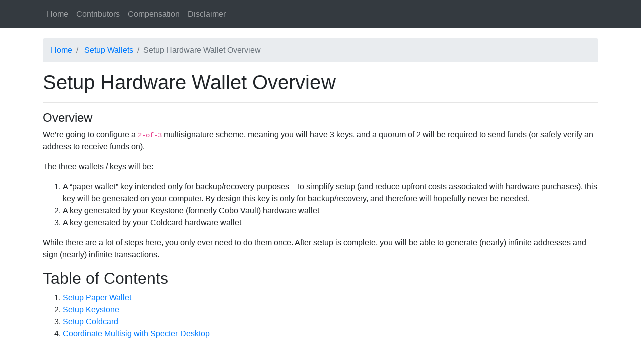

--- FILE ---
content_type: text/html; charset=utf-8
request_url: https://btcguide.github.io/setup-wallets/
body_size: 1903
content:
<!doctype html>
<html lang="en">

<head>
  <meta charset="utf-8">
  <meta name="viewport" content="width=device-width, initial-scale=1, shrink-to-fit=no">
  <meta name="description" content="">
  <meta name="author" content="">

  <title>
    10x Bitcoin Security Guide | 
    Setup Hardware Wallet Overview
  </title>

  <link rel="stylesheet" href="/assets/css/styles.css">
  <link rel="stylesheet" href="https://stackpath.bootstrapcdn.com/bootstrap/4.3.1/css/bootstrap.min.css" integrity="sha384-ggOyR0iXCbMQv3Xipma34MD+dH/1fQ784/j6cY/iJTQUOhcWr7x9JvoRxT2MZw1T" crossorigin="anonymous">
  <script src="https://code.jquery.com/jquery-3.5.1.min.js" integrity="sha384-ZvpUoO/+PpLXR1lu4jmpXWu80pZlYUAfxl5NsBMWOEPSjUn/6Z/hRTt8+pR6L4N2" crossorigin="anonymous"></script>
  <script src="https://cdnjs.cloudflare.com/ajax/libs/twitter-bootstrap/4.3.1/js/bootstrap.min.js" integrity="sha384-JjSmVgyd0p3pXB1rRibZUAYoIIy6OrQ6VrjIEaFf/nJGzIxFDsf4x0xIM+B07jRM" crossorigin="anonymous"></script>
  <link rel="stylesheet" href="https://cdnjs.cloudflare.com/ajax/libs/github-fork-ribbon-css/0.2.3/gh-fork-ribbon.min.css" />

  <!-- Global site tag (gtag.js) - Google Analytics -->
  <script async src="https://www.googletagmanager.com/gtag/js?id=UA-177242276-1"></script>
  <script>
    window.dataLayer = window.dataLayer || [];
    function gtag(){dataLayer.push(arguments);}
    gtag('js', new Date());

    gtag('config', 'UA-177242276-1');
  </script>

</head>

<body>
  <header>
    <nav class="navbar navbar-expand-md navbar-dark fixed-top bg-dark">
      <div class="container">
	<button class="navbar-toggler" type="button" data-toggle="collapse" data-target="#navbarCollapse" aria-controls="navbarCollapse" aria-expanded="false" aria-label="Toggle navigation">
	  <span class="navbar-toggler-icon"></span>
	</button>
	<div class="collapse navbar-collapse" id="navbarCollapse">
	  <ul class="navbar-nav mr-auto">
	    
	      
	      <li class="nav-item ">
		  <a class="nav-link" href="/">Home</a>
	      </li>
	    
	      
	      <li class="nav-item ">
		  <a class="nav-link" href="/contributors">Contributors</a>
	      </li>
	    
	      
	      <li class="nav-item ">
		  <a class="nav-link" href="/compensation">Compensation</a>
	      </li>
	    
	      
	      <li class="nav-item ">
		  <a class="nav-link" href="/disclaimer">Disclaimer</a>
	      </li>
	    
	  </ul>
	</div>
      </div>
    </nav>
  </header>

  <!-- Begin page content -->
  <main role="main" class="container">
    
	<p>
	


<nav aria-label="breadcrumb">
  <ol class="breadcrumb">
    <li class="breadcrumb-item"><a href="/">Home</a></li>
    
      
        
          <li class="breadcrumb-item">
            <a href="/setup-wallets/">
              
              
                Setup
              
                Wallets
              
            </a>
          </li>
        
      
    
      
        
          <li class="breadcrumb-item active" aria-current="page">Setup Hardware Wallet Overview</li>
        
      
    
  </ol>
</nav>
	</p>
    
    <h1>
      
      Setup Hardware Wallet Overview
      
    </h1>

    <hr />

    <div class="mb-5">
      <h4 id="overview">Overview</h4>
<p>We’re going to configure a <code class="language-plaintext highlighter-rouge">2-of-3</code> multisignature scheme, meaning you will have 3 keys, and a quorum of 2 will be required to send funds
(or safely verify an address to receive funds on).</p>

<p>The three wallets / keys will be:</p>

<ol>
  <li>A “paper wallet” key intended only for backup/recovery purposes - To simplify setup (and reduce upfront costs associated with hardware purchases), this key will be generated on your computer. By design this key is only for backup/recovery, and therefore will hopefully never be needed.</li>
  <li>A key generated by your Keystone (formerly Cobo Vault) hardware wallet</li>
  <li>A key generated by your Coldcard hardware wallet</li>
</ol>

<p>While there are a lot of steps here, you only ever need to do them once.
After setup is complete, you will be able to generate (nearly) infinite addresses and sign (nearly) infinite transactions.</p>

<h2 id="table-of-contents">Table of Contents</h2>
<ol>
  <li><a href="paper">Setup Paper Wallet</a></li>
  <li><a href="keystone">Setup Keystone</a></li>
  <li><a href="coldcard">Setup Coldcard</a></li>
  <li><a href="coordinate-multisig">Coordinate Multisig with Specter-Desktop</a></li>
</ol>

<p><br /></p>

<div class="alert alert-primary mb-4">
	<h4 class="alert-heading mb-3">Advanced Considerations</h4>
	<p>
		Comfortable with the concepts in this step?
	</p>
	<p class="mb-1">
		Read the
		<a href="advanced">advanced considerations</a>
		that can potentially improve your security here.
	</p>
</div>

<hr />

<p>» 
Next Section: <a href="/verify-receive-address">Verify Receive Address</a></p>


    </div>
    
    <br /><br /><br /> 

  </main>

  <a class="github-fork-ribbon right-bottom" href="https://github.com/btcguide/btcguide.github.io" data-ribbon="Fork me on GitHub" title="Fork me on GitHub">Fork me on GitHub</a> 

  <footer class="footer">
    <div class="container">
      <span class="text-muted">By <a href="https://twitter.com/mflaxman">@mflaxman</a></span>
    </div>
  </footer>

</body>

</html>


--- FILE ---
content_type: text/css; charset=utf-8
request_url: https://btcguide.github.io/assets/css/styles.css
body_size: -204
content:
html{position:relative;min-height:100%}body{margin-bottom:60px}.footer{position:absolute;bottom:0;width:100%;height:60px;line-height:60px;background-color:#f5f5f5}body>.container{padding:60px 15px 0}.footer>.container{padding-right:15px;padding-left:15px}code{font-size:80%}blockquote{border-left:0.25em solid #dfe2e5;color:#6a737d;padding:0 1em}@media (prefers-color-scheme: dark){body{color:#bbb !important;background-color:#222 !important}.footer{background-color:#111}}.border_image{display:block;margin:10px auto 20px 20px;border:3px groove #BBB;max-width:1000px}
